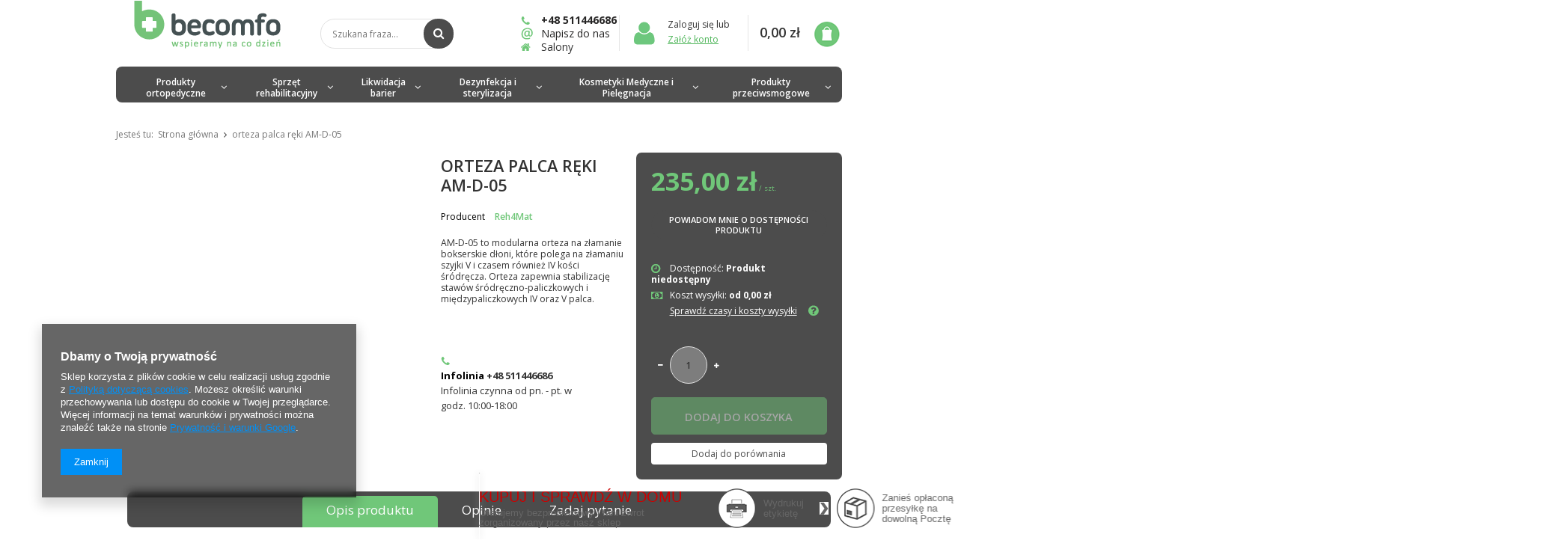

--- FILE ---
content_type: text/html; charset=utf-8
request_url: https://becomfo.pl/product-pol-1413-orteza-palca-reki-AM-D-05.html
body_size: 15687
content:
<!DOCTYPE html>
<html><head><meta name='viewport' content='user-scalable=no, initial-scale = 1.0, maximum-scale = 1.0, width=device-width'/><meta http-equiv="Content-Type" content="text/html; charset=utf-8"><title>orteza palca ręki AM-D-05 | Artykuły medyczne becomfo.pl</title><meta name="keywords" content="   "><meta name="description" content="orteza palca ręki AM-D-05  dostępne od ręki w sklepie Becomfo.pl"><link rel="icon" href="/gfx/pol/favicon.ico"><link rel="stylesheet" type="text/css" href="/gfx/pol/style.css.gzip?r=1475225244"><script type="text/javascript" src="/gfx/pol/shop.js.gzip?r=1475225244"></script><meta name="robots" content="index,follow"><meta name="rating" content="general"><meta name="Author" content="BECOMFO na bazie IdoSell (www.idosell.com/shop).">
<!-- Begin LoginOptions html -->

<style>
#client_new_social .service_item[data-name="service_Apple"]:before, 
#cookie_login_social_more .service_item[data-name="service_Apple"]:before,
.oscop_contact .oscop_login__service[data-service="Apple"]:before {
    display: block;
    height: 2.6rem;
    content: url('/gfx/standards/apple.svg?r=1743165583');
}
.oscop_contact .oscop_login__service[data-service="Apple"]:before {
    height: auto;
    transform: scale(0.8);
}
#client_new_social .service_item[data-name="service_Apple"]:has(img.service_icon):before,
#cookie_login_social_more .service_item[data-name="service_Apple"]:has(img.service_icon):before,
.oscop_contact .oscop_login__service[data-service="Apple"]:has(img.service_icon):before {
    display: none;
}
</style>

<!-- End LoginOptions html -->

<!-- Open Graph -->
<meta property="og:type" content="website"><meta property="og:url" content="https://becomfo.pl/product-pol-1413-orteza-palca-reki-AM-D-05.html
"><meta property="og:title" content="orteza palca ręki AM-D-05"><meta property="og:description" content="AM-D-05 to modularna orteza na złamanie bokserskie dłoni, które polega na złamaniu szyjki V i czasem również IV kości śródręcza. Orteza zapewnia stabilizację stawów śródręczno-paliczkowych i międzypaliczkowych IV oraz V palca.
"><meta property="og:site_name" content="BECOMFO"><meta property="og:locale" content="pl_PL"><link rel="manifest" href="https://becomfo.pl/data/include/pwa/1/manifest.json?t=3"><meta name="apple-mobile-web-app-capable" content="yes"><meta name="apple-mobile-web-app-status-bar-style" content="black"><meta name="apple-mobile-web-app-title" content="becomfo.pl"><link rel="apple-touch-icon" href="/data/include/pwa/1/icon-128.png"><link rel="apple-touch-startup-image" href="/data/include/pwa/1/logo-512.png" /><meta name="msapplication-TileImage" content="/data/include/pwa/1/icon-144.png"><meta name="msapplication-TileColor" content="#2F3BA2"><meta name="msapplication-starturl" content="/"><script type="application/javascript">var _adblock = true;</script><script async src="/data/include/advertising.js"></script><script type="application/javascript">var statusPWA = {
                online: {
                    txt: "Połączono z internetem",
                    bg: "#5fa341"
                },
                offline: {
                    txt: "Brak połączenia z internetem",
                    bg: "#eb5467"
                }
            }</script><script async type="application/javascript" src="/ajax/js/pwa_online_bar.js?v=1&r=6"></script>
<!-- End Open Graph -->

<link rel="canonical" href="https://becomfo.pl/product-pol-1413-orteza-palca-reki-AM-D-05.html" />


<!-- Begin additional html or js -->


<!--9|1|3| modified: 2020-05-28 20:29:18-->
<!-- Global site tag (gtag.js) - Google Analytics -->
<script async src="https://www.googletagmanager.com/gtag/js?id=UA-167917127-1"></script>
<script>
  window.dataLayer = window.dataLayer || [];
  function gtag(){dataLayer.push(arguments);}
  gtag('js', new Date());

  gtag('config', 'UA-167917127-1');
</script>


<!-- Global site tag (gtag.js) - Google Ads: 629716871 -->
<script async src="https://www.googletagmanager.com/gtag/js?id=AW-629716871"></script>
<script>
  window.dataLayer = window.dataLayer || [];
  function gtag(){dataLayer.push(arguments);}
  gtag('js', new Date());

  gtag('config', 'AW-629716871');
</script>

<script>
  gtag('event', 'page_view', {
    'send_to': 'AW-629716871',
    'value': 'replace with value',
    'items': [{
      'id': 'replace with value',
      'google_business_vertical': 'retail'
    }]
  });
</script>

<!--2|1|2-->
<meta name="google-site-verification" content="YvqYcWB2ON9ayHbMruXO_yjkwswNJ07GI-YC-BlcYdU" />
<meta name="google-site-verification" content="Iym6O8UMg2KloDt-oPLyscqcTVVcCzBwuw0BeEtXtDI" />




<!--1|1|1-->
<link href='//fonts.googleapis.com/css?family=Open+Sans:400,300,700&subset=latin,latin-ext' rel='stylesheet' type='text/css'>

<style type="text/css">
#ckdsclmrshtdwn {
  background: #70c779 none repeat scroll 0 0 !important;
}

#ckdsclmrshtdwn:hover {
  background: #70c779 none repeat scroll 0 0 !important;
}

div.contact_contact_right p span {
float: none;
}

textarea.noproduct_form_desc {
text-indent: 10px;
padding-top: 15px; 
}
</style>

<!-- End additional html or js -->
                <script>
                if (window.ApplePaySession && window.ApplePaySession.canMakePayments()) {
                    var applePayAvailabilityExpires = new Date();
                    applePayAvailabilityExpires.setTime(applePayAvailabilityExpires.getTime() + 2592000000); //30 days
                    document.cookie = 'applePayAvailability=yes; expires=' + applePayAvailabilityExpires.toUTCString() + '; path=/;secure;'
                    var scriptAppleJs = document.createElement('script');
                    scriptAppleJs.src = "/ajax/js/apple.js?v=3";
                    if (document.readyState === "interactive" || document.readyState === "complete") {
                          document.body.append(scriptAppleJs);
                    } else {
                        document.addEventListener("DOMContentLoaded", () => {
                            document.body.append(scriptAppleJs);
                        });  
                    }
                } else {
                    document.cookie = 'applePayAvailability=no; path=/;secure;'
                }
                </script>
                <script>let paypalDate = new Date();
                    paypalDate.setTime(paypalDate.getTime() + 86400000);
                    document.cookie = 'payPalAvailability_PLN=-1; expires=' + paypalDate.getTime() + '; path=/; secure';
                </script></head><body><div id="container" class="projector_page 
            
            container" itemscope="itemscope" itemtype="http://schema.org/WebPage"><header class="clearfix "><script type="text/javascript"> 
app_shop.vars.currency_format = "###,##0.00";
app_shop.vars.currency_before_value = false;
app_shop.vars.currency_space = true;
app_shop.vars.symbol = "zł";
app_shop.vars.rate_accurate = [];

var currency_decimal_separator = ',';
var currency_grouping_separator = ' ';


app_shop.vars.blacklist_extension = ["exe","com","swf","js","php"];

app_shop.vars.blacklist_mime = ["application/javascript","application/octet-stream","message/http","text/javascript","application/x-deb","application/x-javascript","application/x-shockwave-flash","application/x-msdownload"];
</script><div id="viewType" style="display:none"></div><div id="menu_settings" class=" "><div class="menu_settings_bar container"><div id="top_contact">Tel<a href="tel:+48511446686">+48 511446686</a>E-mail<a href="mailto:becomfo@gmail.com">becomfo@gmail.com</a></div><div class="open_trigger"><span class="hidden-phone flag_txt"><i class="icon-truck"></i></span><div class="menu_settings_wrapper visible-phone"><span class="menu_settings_bar"><span class="menu_settings_barlab">Kraj dostawy:</span><span class="menu_settings_barval">Polska</span></span></div><i class="icon-angle-down"></i></div><form action="settings.php" method="post" role="form"><ul><li><div class="form-group"><label for="menu_settings_country">Kraj odbioru zamówienia </label><select class="form-control" name="country" id="menu_settings_country"><option selected value="1143020003">Polska</option><option value="1143020218">Wielka Brytania</option></select></div></li><li class="buttons"><button class="btn-small" type="submit">
                                    Zastosuj zmiany
                                </button></li></ul></form></div></div><div id="logo" data-align="a#css" class="col-md-3 col-xs-12  align_row"><a href="/" target="_self"><img src="/data/gfx/mask/pol/logo_1_big.png" alt="artykuły medyczne i ortopedyczne becomfo" width="200" height="65"></a></div><form action="search.php" method="get" id="menu_search" class="col-md-4 col-xs-12"><div><input id="menu_search_text" type="text" name="text" class="catcomplete" placeholder="Szukana fraza..."></div><button type="submit"><i class="icon-search"></i></button><a href="/searching.php" title=""></a></form><div id="menu_basket" class="col-md-5 empty_bsket"><a href="/basketedit.php?mode=1"><span class="basket_count hidden-phone">
                        (0)
                    </span><strong>0,00 zł</strong></a><div><span class="login_wrap"><a class="account_link link hidden-phone" href="/login.php" rel="nofollow" title="Twoje konto">
                        Zaloguj się
                    </a>
                    lub
                  </span><a href="/client-new.php?register" class="register" title="Załóż konto">Załóż konto
                        </a><a class="wishes_link link" href="/basketedit.php?mode=2" rel="nofollow" title=""><span class="hidden-phone"><i class="icon-heart"></i><span class="visible-desktop visible-tablet"> Obserwowane </span> (0)</span></a></div><div class="top_infos"><a class="top_infos_phone" href="tel:+48511446686">+48 511446686</a><a class="top_infos_mail" href="mailto:becomfo@gmail.com">
                            Napisz do nas
                        </a><a class="top_infos_salony" href="/stocks.php">
              Salony
            </a></div></div><div id="menu_categories" class="clearfix dl-menuwrapper"><ul id="mobile_menu"><li><a href="/categories.php" class="mobile_menu dl-trigger"><i class="icon-reorder"></i></a></li></ul><ul class="dl-menu"><li><a  href="/pol_m_Produkty-ortopedyczne-159.html" target="_self" title="Produkty ortopedyczne" >Produkty ortopedyczne</a><ul class="dl-submenu menu_item_2"><div class="second_third_level"><li><a href="/pol_m_Produkty-ortopedyczne_Ortezy-165.html" class="level_2 toggle" target="_self">Ortezy</a><ul class="dl-submenu menu_item_3"><div class="bigmenu_elms"><li class="no_gfx"><a href="/pol_m_Produkty-ortopedyczne_Ortezy_Ortezy-tulowia-166.html" target="_self">Ortezy tułowia</a></li><li class="no_gfx"><a href="/pol_m_Produkty-ortopedyczne_Ortezy_Ortezy-stopy-167.html" target="_self">Ortezy stopy</a></li><li class="no_gfx"><a href="/pol_m_Produkty-ortopedyczne_Ortezy_Ortezy-reki-168.html" target="_self">Ortezy ręki</a></li><li class="no_gfx"><a href="/pol_m_Produkty-ortopedyczne_Ortezy_Ortezy-kolana-170.html" target="_self">Ortezy kolana</a></li></div><div class="bigmenu_graphics"></div></ul></li><li><a href="/pol_m_Produkty-ortopedyczne_Wkladki-ortopedyczne-163.html" class="level_2 toggle" target="_self">Wkładki ortopedyczne</a><ul class="dl-submenu menu_item_3"><div class="bigmenu_elms"><li class="no_gfx"><a href="/pol_m_Produkty-ortopedyczne_Wkladki-ortopedyczne_Wkladki-pelne-211.html" target="_self">Wkładki pełne</a></li><li class="no_gfx"><a href="/pol_m_Produkty-ortopedyczne_Wkladki-ortopedyczne_Wkladki-2-3-210.html" target="_self">Wkładki 2/3</a></li><li class="no_gfx"><a href="/pol_m_Produkty-ortopedyczne_Wkladki-ortopedyczne_Wkladki-3-4-212.html" target="_self">Wkładki 3/4</a></li><li class="no_gfx"><a href="/pol_m_Produkty-ortopedyczne_Wkladki-ortopedyczne_Polwkladki-i-Kliny-214.html" target="_self">Półwkładki i Kliny</a></li><li class="no_gfx"><a href="/pol_m_Produkty-ortopedyczne_Wkladki-ortopedyczne_Podpietki-i-zapietki-217.html" target="_self">Podpiętki i zapiętki</a></li><li class="no_gfx"><a href="/pol_m_Produkty-ortopedyczne_Wkladki-ortopedyczne_Wyroby-zelowe-i-silikonowe-213.html" target="_self">Wyroby żelowe i silikonowe</a></li><li class="no_gfx"><a href="/pol_m_Produkty-ortopedyczne_Wkladki-ortopedyczne_Wkladki-dzieciece-216.html" target="_self">Wkładki dziecięce</a></li></div><div class="bigmenu_graphics"></div></ul></li><li><a href="/pol_m_Produkty-ortopedyczne_Poduszki-ortopedyczne-164.html" class="level_2_nochildren" target="_self">Poduszki ortopedyczne</a></li></div></ul></li><li><a  href="/pol_m_Sprzet-rehabilitacyjny-158.html" target="_self" title="Sprzęt rehabilitacyjny" >Sprzęt rehabilitacyjny</a><ul class="dl-submenu menu_item_2"><div class="second_third_level"><li><a href="/pol_m_Sprzet-rehabilitacyjny_Przyrzady-do-cwiczen-173.html" class="level_2_nochildren" target="_self">Przyrządy do ćwiczeń</a></li><li><a href="/pol_m_Sprzet-rehabilitacyjny_Obuwie-rehabilitacyjne-176.html" class="level_2_nochildren" target="_self">Obuwie rehabilitacyjne</a></li><li><a href="/pol_m_Sprzet-rehabilitacyjny_Tasmy-i-Taping-178.html" class="level_2_nochildren" target="_self">Taśmy i Taping</a></li><li><a href="/pol_m_Sprzet-rehabilitacyjny_Akcesoria-179.html" class="level_2_nochildren" target="_self">Akcesoria</a></li></div></ul></li><li><a  href="/pol_m_Likwidacja-barier-160.html" target="_self" title="Likwidacja barier" >Likwidacja barier</a><ul class="dl-submenu menu_item_2"><div class="second_third_level"><li><a href="/pol_m_Likwidacja-barier_Wyposazenie-lazienki-185.html" class="level_2_nochildren" target="_self">Wyposażenie łazienki</a></li></div></ul></li><li><a  href="/pol_m_Dezynfekcja-i-sterylizacja-161.html" target="_self" title="Dezynfekcja i sterylizacja" >Dezynfekcja i sterylizacja</a><ul class="dl-submenu menu_item_2"><div class="second_third_level"><li><a href="/pol_m_Dezynfekcja-i-sterylizacja_Srodki-pomocnicze-190.html" class="level_2_nochildren" target="_self">Środki pomocnicze</a></li></div></ul></li><li><a  href="/pol_m_Kosmetyki-Medyczne-i-Pielegnacja-100.html" target="_self" title="Kosmetyki Medyczne i Pielęgnacja" >Kosmetyki Medyczne i Pielęgnacja</a><ul class="dl-submenu menu_item_2"><div class="second_third_level"><li><a href="/pol_m_Kosmetyki-Medyczne-i-Pielegnacja_Pielegnacja-dloni-156.html" class="level_2_nochildren" target="_self">Pielęgnacja dłoni</a></li></div></ul></li><li><a  href="/pol_m_Produkty-przeciwsmogowe-135.html" target="_self" title="Produkty przeciwsmogowe" >Produkty przeciwsmogowe</a><ul class="dl-submenu menu_item_2"><div class="second_third_level"><li><a href="/pol_m_Produkty-przeciwsmogowe_maski-przeciwsmogowe-150.html" class="level_2_nochildren" target="_self">maski przeciwsmogowe</a></li></div></ul></li></ul></div><div id="breadcrumbs"><div xmlns:v="http://rdf.data-vocabulary.org/#" id="breadcrumbs_sub"><h3>Jesteś tu:  </h3><ol><li class="bc-main" typeof="v:Breadcrumb"><span><a rel="v:url" property="v:title" href="/">Strona główna</a></span></li><li class="bc-active bc-product-name"><span>orteza palca ręki AM-D-05</span></li></ol></div></div></header><div id="layout" class="row clearfix"><aside class="col-md-3"><div class="login_menu_block visible-phone" id="login_menu_block"><a class="sign_in_link" href="/login.php" title=""><i class="icon-user"></i>  Zaloguj się
                            
                        </a><a class="registration_link" href="/client-new.php?register" title=""><i class="icon-lock"></i>  Zarejestruj się
                            
                        </a><a class="order_status_link" href="/order-open.php" title=""><i class="icon-globe"></i>  Sprawdź status zamówienia
                            
                        </a><a href="/Informacje-o-sklepie-cterms-pol-19.html">
                        Informacje o sklepie
                    </a><a href="/pol-delivery.html">
                        Wysyłka
                    </a><a href="/pol-payments.html">
                        Sposoby płatności i prowizje
                    </a><a href="/pol-terms.html">
                        Regulamin
                    </a><a href="/pol-privacy-and-cookie-notice.html">
                        Polityka prywatności
                    </a><a href="/pol-returns-and_replacements.html">
                        Odstąpienie od umowy
                    </a></div></aside><div id="content" class="col-md-12" itemscope="itemscope" itemtype="http://schema.org/Product"><script type="text/javascript" class="ajaxLoad">
            cena_raty = 235.00;
            
                    var  client_login = 'false'
                
            var  client_points = ''; 
            var  points_used = ''; 
            var  shop_currency = 'zł'; 
            var product_data = {   
            "currency":"zł",   
            "product_type":"product_item",   
      "unit":"szt.",
      "unit_plural":"szt.",
      
            
            "unit_sellby":"1",
            "unit_precision":"0", 

            
            "base_price":{
            
                "maxprice":"235.00",  
            
                "maxprice_formatted":"235,00 zł",  
            
                "maxprice_net":"217.59",  
            
                "maxprice_net_formatted":"217,59 zł",  
            
                "minprice":"235.00",  
            
                "minprice_formatted":"235,00 zł",  
            
                "minprice_net":"217.59",  
            
                "minprice_net_formatted":"217,59 zł",  
            
                "size_max_maxprice_net":"0.00",  
            
                "size_min_maxprice_net":"0.00",  
            
                "size_max_maxprice_net_formatted":"0,00 zł",  
            
                "size_min_maxprice_net_formatted":"0,00 zł",  
            
                "size_max_maxprice":"0.00",  
            
                "size_min_maxprice":"0.00",  
            
                "size_max_maxprice_formatted":"0,00 zł",  
            
                "size_min_maxprice_formatted":"0,00 zł",  
            
                "price_unit_sellby":"235.00",  
            
                "value":"235.00",
                "price_formatted":"235,00 zł",
                "price_net":"217.59",
                "price_net_formatted":"217,59 zł",
                "vat":"8",
                "worth":"235.00",
                "worth_net":"217.59",
                "worth_formatted":"235,00 zł",
                "worth_net_formatted":"217,59 zł",
                "basket_enable":"y",
                "special_offer":"false",
                "rebate_code_active":"n",
                "priceformula_error":"false"
            },
            

            
            "order_quantity_range":{
            
            },
            

            "sizes":{
            
                "onesize":



                {
                
                    "type":"onesize",
                
                    "priority":"0",
                
                    "description":"uniwersalny",
                
                    "name":"uniw",
                
                    "amount":"0",
                
                    "amount_mo":"0",
                
                    "amount_mw":"0",
                
                    "amount_mp":"0",
                
                    "code_producer":"5902650292130",
                
                    "availability":{ 
                    
                        "visible":"y",
                        "status_description":"Produkt niedostępny",
                        "status_gfx":"/data/lang/pol/available_graph/graph_1_5.png",
                        "status":"disable",
                        "minimum_stock_of_product":"2"
                    },
                    "delivery":{ 
                    
                        "undefined":"false",
                        "shipping":"19.91",
                        "shipping_formatted":"19,91 zł",
                        "limitfree":"0.00",
                        "limitfree_formatted":"0,00 zł",
                        "shipping_change":"19.91",
                        "shipping_change_formatted":"19,91 zł",
                        "change_type":"up"
                    },
                    "price":{ 
                    
                        "value":"235.00",
                        "price_formatted":"235,00 zł",
                        "price_net":"217.59",
                        "price_net_formatted":"217,59 zł",
                        "vat":"8",
                        "worth":"235.00",
                        "worth_net":"217.59",
                        "worth_formatted":"235,00 zł",
                        "worth_net_formatted":"217,59 zł",
                        "basket_enable":"y",
                        "special_offer":"false",
                        "rebate_code_active":"n",
                        "priceformula_error":"false"
                    } 
                } 
            }     
            }  



        </script><form id="projector_form" action="basketchange.php" method="post" class=" row "><input id="projector_product_hidden" type="hidden" name="product" value="1413"><input id="projector_size_hidden" type="hidden" name="size" value="onesize"><input id="projector_mode_hidden" type="hidden" name="mode" value="1"><div class="photos col-md-5 col-lg-4 col-xs-12 col-sm-12"><ul class="bxslider"></ul></div><div class="product_info col-md-7 col-lg-8 col-xs-12 col-sm-12"><div class="product_info_sub col-md-6 col-sm-12"><div class="projector_navigation"><h1 itemprop="name">orteza palca ręki AM-D-05</h1></div><div class="product_info_top"><div class="basic_info"><div class="producer"><span>Producent </span><a class="brand" title="Kliknij, by zobaczyć wszystkie produkty tego producenta" href="/firm-pol-1531419927-Reh4Mat.html">Reh4Mat</a></div></div></div><div class="projector_description description"><ul><li>AM-D-05 to modularna orteza na złamanie bokserskie dłoni, które polega na złamaniu szyjki V i czasem również IV kości śródręcza. Orteza zapewnia stabilizację stawów śródręczno-paliczkowych i międzypaliczkowych IV oraz V palca.</li><li></li></ul></div><div class="projector_contact_infos"><span class="projector_contact_infolinia">
                        Infolinia 
                
                <a href="tel:+48511446686">+48 511446686</a></span><span class="projector_contact_info">Infolinia czynna od pn. - pt. w godz. 10:00-18:00</span></div></div><div class="product_info_sub sub_right col-md-6 col-sm-12"><div id="projector_prices_wrapper"><div class="product_section" id="projector_price_srp_wrapper" style="display:none;"><label class="projector_label">Cena katalogowa</label><div><span class="projector_price_srp" id="projector_price_srp"></span></div></div><div class="product_section" id="projector_price_value_wrapper"><div><strong class="projector_price_value" id="projector_price_value">235,00 zł</strong><div class="price_gross_info"><small class="projector_price_unit_sep">
                                             /                            
                                        </small><small class="projector_price_unit_sellby" id="projector_price_unit_sellby" style="display:none">1</small><small class="projector_price_unit" id="projector_price_unit">szt.</small></div><div id="projector_price_maxprice_wrapper" style="display:none;"><del class="projector_price_maxprice" id="projector_price_maxprice"></del><span class="projector_price_yousave" id="projector_price_yousave" style="display:none;"></span></div></div></div><div class="product_section points" id="projector_points_wrapper" style="display:none;"><div class="product_section_sub"><div class="projector_points_sub_wrapper"><div class="projector_price_points_wrapper" id="projector_price_points_wrapper"><label class="projector_label">
                                    Cena w punktach: 
                                </label><span class="projector_price_points" id="projector_price_points"><span class="projector_currency"> pkt.</span></span></div><div class="projector_price_points_recive_wrapper" id="projector_price_points_recive_wrapper" style="display:none;"><label class="projector_label">
                                    Po opłaceniu zamówienia na ten produkt otrzymasz 
                                </label><span class="projector_points_recive_points" id="projector_points_recive_points"><span class="projector_currency"> pkt.</span></span></div></div><button id="projector_button_points_basket" type="submit" name="forpoints" value="1" class="btn" style="display:none;">
                            Kup za punkty
                        </button></div></div></div><div class="sizes_n_variants_wrapp"><div class="product_section sizes" id="projector_sizes_cont"><label class="projector_label">
                        Rozmiar: 
                    </label><div class="product_section_sub"><a class="select_button disabled" href="/product-pol-1413-orteza-palca-reki-AM-D-05.html?selected_size=onesize" data-type="onesize">uniwersalny</a></div></div></div><div class="product_section tell_availability" id="projector_tell_availability" style="display:none"><div class="product_section_sub"><a href="#showAvabilityDialog" class="btn-small projector_tell_availabilit" id="projector_tell_availability_link" onclick="showAvabilityDialog();return false;">
                            Powiadom mnie o dostępności produktu
                        </a></div></div><div class="product_section" id="projector_shipping_info" style="display:none"><div><span class="delivery_label">Dostępność: </span><span class="projector_delivery_days" id="projector_delivery_days"></span><span id="shipping_price" class="shipping_price"><span class="shipping_price_label">
                                    Koszt wysyłki: 
                                </span><span class="shipping_price_val">od 0,00 zł</span></span><a class="shipping_info" href="#shipping_info" title="Sprawdź czasy i koszty wysyłki">
                            Sprawdź czasy i koszty wysyłki
                        </a></div></div><div id="projector_buy_section" class="clearfix product_section"><div class="projector_buttons" id="projector_buttons"><div class="projector_number" id="projector_number_cont"><button id="projector_number_down" class="projector_number_down" type="button"><i class="icon-minus"></i></button><input class="projector_number" name="number" id="projector_number" value="1"><button id="projector_number_up" class="projector_number_up" type="button"><i class="icon-plus"></i></button></div><button class="btn-large projector_butttons_buy" id="projector_button_basket" type="submit" title="Dodaj produkt do koszyka">
                                    Dodaj do koszyka
                                </button><a href="#add_favorite" class="projector_buttons_obs" id="projector_button_observe" onclick="$('#projector_mode_hidden').val(2);$('#projector_form').submit();" data-mobile-class="btn-small" title="Dodaj do obserwowanych">
                            Dodaj do obserwowanych
                        </a><a class="projector_prodstock_compare" data-mobile-class="btn-small" href="settings.php?comparers=add&amp;product=1413" title="Dodaj do porównania">
                                Dodaj do porównania
                            </a></div></div></div><div class="product_section" id="projector_status_description_wrapper" style="display:none"><label></label><div><img id="projector_status_gfx" class="projector_status_gfx" alt="status_icon" src="/data/lang/pol/available_graph/graph_1_5.png"><span class="projector_status_description" id="projector_status_description">Produkt niedostępny</span></div></div></div><div class="clearBoth"></div></form><div id="projector_rebatenumber_tip_copy" style="display:none;"><img class="projector_rebatenumber_tip" src="/gfx/pol/help_tip.png?r=1475225243" alt="tip"></div><div id="alert_cover" class="projector_alert_55916" style="display:none" onclick="Alertek.hide_alert();"></div><script type="text/javascript" class="ajaxLoad">
            projectorInitObject.contact_link = "/contact-pol.html";
            projectorObj.projectorInit(projectorInitObject);
      </script><script type="text/javascript" class="ajaxLoad">
     var bundle_title =   "Cena towarów poza zestawem";

    
</script><div class="n58676"><div id="tabs_58676"></div></div><div class="clearBoth" style="height: 0px;"></div><script type="text/javascript" class="ajaxLoad">$(function(){initHovers('tabs_58676',optionsHovers('0',''),'true');})  
</script><div class="projector_longdescription cm " id="component_projector_longdescription_not">-modułowa orteza palców ręki z regulowaną szyną usztywniającą
-orteza wykonana z przewiewnego elastycznego surowca przestrzennego z funkcją szczepną
-szyna z bezstopniową regulacją zgięcia palców w stawach międzypaliczkowych bliższych, stawach śródręczno-paliczkowych oraz w nadgarstku
-orteza może stabilizować jeden, dwa lub trzy palce razem
-orteza wyposażona w kanał z otworami umożliwiający przy pomocy klucza imbusowego regulację konta zgięcia palców i nadgarstka bezpośrednio na pacjencie
-kanał szyny jest otwierany co pozwala na wyjęcie szyny przed praniem wyrobu
-orteza posiada stalki umieszczone promieniowo dodatkowo stabilizujące wyrób w przedramieniu
-posiada uniwersalną elastyczną opaskę stabilizującą palce
-posiada osłonę nasady kciuka z rzepami, zabezpieczającą ortezę przed niekontrolowaną migracją ortezy na kończynie
-na przedramieniu zamontowano rzep elastyczny służący do wstępnego zapięcia wyrobu
-posiada zestaw 2 metalowych klamerek do przypinania stabilizatora nasady kciuka
-posiada zestaw 4 metalowych klamerek do przypinania pasków obwodowych przedramienia</div><div id="avabilityDialog" class="avabilityDialog" style="display:none;"><div class="avabilityDialog_sub"><a href="#" id="avabilityDialog_close" class="avabilityDialog_close"><img src="/gfx/pol/zamknij.gif?r=1475225243" alt="Zamknij" class="avabilityDialog_close"></a><h2>Podaj dane kontaktowe, a my damy Ci znać kiedy towar będzie dostępny</h2><div class="avabilityDialog_pr_info"><img alt="orteza palca ręki AM-D-05" class="avabilityDialog" src=""><ul class="avabilityDialog_pr_info"><li id="avability_product_name"><strong>orteza palca ręki AM-D-05</strong></li><li id="avability_product_size" style="display:none;"><span>Wybierz rozmiar, o którym mamy Cię powiadomić:</span><label class="select_button" data-type="onesize">uniwersalny</label></li></ul></div><form action="/basketchange.php"><input id="avability_product_hidden" type="hidden" name="product" value="1413"><input id="avability_size_hidden" type="hidden" name="size" value="onesize"><input id="avability_mode_hidden" type="hidden" name="mode" value="2"><div class="avabilityDialog_text1"></div><input type="hidden" name="avability_track" value="only_one"><div class="avabilityDialog_text2">
                                Wprowadź swój adres e-mail, na który wyślemy Ci <b>jednorazowe powiadomienie</b>, gdy ten towar będzie ponownie w sprzedaży.
                            </div><div class="avabilityDialog_email"><label>Twój adres e-mail:</label><input type="text" name="email" id="avabilityDialog_email" value=""><span class="validation_icons"><img src="/gfx/pol/correct.png?r=1475225243" alt="correct" class="correct_icon" style="display:none;"><img src="/gfx/pol/incorrect.png?r=1475225243" alt="incorrect" class="incorrect_icon" style="display:none;"></span></div><div class="avabilityDialog_tel" id="avabilityDialog_tel"><label><input type="checkbox"><span>Chcę dodatkowo otrzymać wiadomość SMS z powiadomieniem </span></label><div class="avabilityDialog_tel2" id="avabilityDialog_phone2"><label class="avabilityDialog_tel">Twój numer telefonu: </label><input type="text" name="phone" id="avabilityDialog_phone"><span class="validation_icons"><img src="/gfx/pol/correct.png?r=1475225243" alt="correct" class="correct_icon" style="display:none;"><img src="/gfx/pol/incorrect.png?r=1475225243" alt="incorrect" class="incorrect_icon" style="display:none;"></span></div></div><div class="avabilityDialog_text3">
                                Powyższe dane nie są używane do przesyłania newsletterów lub innych reklam. Włączając powiadomienie zgadzasz się jedynie na wysłanie jednorazowo informacji o ponownej dostępność tego towaru. 
                            </div><div id="avabilityDialog_buttons1" class="avabilityDialog_buttons1"><button type="submit" id="avabilityDialog_submit" class="btn avabilityDialog_submit">
                                        Zapisz mnie na powiadomienia o dostępności
                                    </button></div></form></div></div><script type="text/javascript" class="ajaxLoad">
    projector_notice_init();
</script><div class="component_projector_opinions" id="component_projector_opinions"><div class="n68503_label"><span class="n68503_label">Opinie użytkowników</span></div><div class="n68503_main1"><div class="n68503_sub"><div id="n54150_hidden" class="hidden_55773"><div class="n56197_login"><span class="n56197_login">Aby móc ocenić produkt lub dodać opinię, musisz być <a class="loginPopUpShow" href="/login.php">zalogowany</a>.</span></div></div></div></div></div><div class="component_projector_askforproduct" id="component_projector_askforproduct"><a id="askforproduct" href="#askforproduct_close"></a><form action="settings.php" class="projector_askforproduct" method="post"><div class="n61389_label"><span class="n61389_label">
            Zapytaj o produkt:
        </span></div><div class="n61389_main"><div class="n61389_sub"><h3 class="n61389_desc">
                Jeżeli powyższy opis jest dla Ciebie niewystarczający, prześlij nam swoje pytanie odnośnie tego produktu. Postaramy się odpowiedzieć tak szybko jak tylko będzie to możliwe.
            </h3><input type="hidden" name="question_product_id" value="1413"><input type="hidden" name="question_action" value="add"><div class="form"><div class="n61389_left2"><span class="title_email">E-mail:</span></div><div class="n61389_right2"><input id="askforproduct_email" class="n61389_form" type="text" name="question_email" value=""><img src="/gfx/pol/need.gif?r=1475225243" alt="To pole jest wymagane do złożenia zamówienia."></div></div><div class="form" id="form_textarea2"><div class="n61389_left3"><span class="title_pytanie">Pytanie:</span></div><div class="n61389_right3"><textarea class="n61389_body" id="n56188_question" name="product_question" rows="6" cols="52"></textarea><img src="/gfx/pol/need.gif?r=1475225243" alt="To pole jest wymagane do złożenia zamówienia."></div></div><div class="n61389_submit"><input class="btn-small n61389_submit" type="submit" value="Wyślij"></div><div class="n61389_legend">
                    pola oznaczone - 
                    <img src="/gfx/pol/need.gif?r=1475225243" alt="To pole jest wymagane do złożenia zamówienia."> - są wymagane 
                </div></div></div></form></div><script type="text/javascript" class="ajaxLoad">
var txt_askforproduct_email = 'Wprowadź poprawny adres e-mail';
var txt_askforproduct_product = 'Wprowadź pytanie do produktu';
askforproduct.init();
</script><div class="main_hotspot mrg-b clearfix" id="products_associated_zone1"><div class="big_label">Zobacz również</div><div class="col-bg-1 align_row main_hotspot_sub" data-align="a.product-icon img#css"><div class="products_wrapper row clearfix"><div class="product_wrapper col-md-3 col-xs-6 type_product"><a class="product-icon" href="/product-pol-2430-Orteza-konczyny-gornej-AM-TL-01.html" title="Orteza kończyny górnej AM-TL-01" data-product-id="2430"><img src="/gfx/pol/loader.gif?r=1475225243" class="b-lazy" data-src-small="https://static2.becomfo.pl/hpeciai/39ec68057c8907eed88e0fbb7b676713/pol_is_Orteza-konczyny-gornej-AM-TL-01-2430.jpg" data-src="https://static5.becomfo.pl/hpeciai/f4b4fe0f38d0e2a7d2f4b2943e7032f7/pol_il_Orteza-konczyny-gornej-AM-TL-01-2430.jpg" alt="Orteza kończyny górnej AM-TL-01"></a><a class="product-name" href="/product-pol-2430-Orteza-konczyny-gornej-AM-TL-01.html" title="Orteza kończyny górnej AM-TL-01">Orteza kończyny górnej AM-TL-01</a><div class="product_prices"><span class="price">162,00 zł</span></div></div><div class="product_wrapper col-md-3 col-xs-6 type_product"><a class="product-icon" href="/product-pol-853-aparat-redresujacy-staw-lokciowy-AM-KG-AR-1R.html" title="aparat redresujący staw łokciowy AM-KG-AR/1R" data-product-id="853"><img src="/gfx/pol/loader.gif?r=1475225243" class="b-lazy" data-src-small="https://static3.becomfo.pl/hpeciai/e032e632f45e94700f8bf8bbc10d041e/pol_is_aparat-redresujacy-staw-lokciowy-AM-KG-AR-1R-853.jpg" data-src="https://static3.becomfo.pl/hpeciai/ab5e7522c6f6c63e8b6f3137a6c71090/pol_il_aparat-redresujacy-staw-lokciowy-AM-KG-AR-1R-853.jpg" alt="aparat redresujący staw łokciowy AM-KG-AR/1R"></a><a class="product-name" href="/product-pol-853-aparat-redresujacy-staw-lokciowy-AM-KG-AR-1R.html" title="aparat redresujący staw łokciowy AM-KG-AR/1R">aparat redresujący staw łokciowy AM-KG-AR/1R</a><div class="product_prices"><span class="price">550,00 zł</span></div></div><div class="product_wrapper col-md-3 col-xs-6 type_product"><a class="product-icon" href="/product-pol-2021-Orteza-stopy-dziecieca-AM-OSS-03-CCA.html" title="Orteza stopy dziecięca AM-OSS-03/CCA" data-product-id="2021"><img src="/gfx/pol/loader.gif?r=1475225243" class="b-lazy" data-src-small="https://static2.becomfo.pl/data/gfx/icons/small/defaulticon_1.png" data-src="https://static2.becomfo.pl/data/gfx/icons/defaulticon_1.png" alt="Orteza stopy dziecięca AM-OSS-03/CCA"></a><a class="product-name" href="/product-pol-2021-Orteza-stopy-dziecieca-AM-OSS-03-CCA.html" title="Orteza stopy dziecięca AM-OSS-03/CCA">Orteza stopy dziecięca AM-OSS-03/CCA</a><div class="product_prices"><span class="price">300,00 zł</span></div></div><div class="product_wrapper col-md-3 col-xs-6 type_product"><a class="product-icon" href="/product-pol-2761-ORTEZA-TULOWIA-AM-PC-01.html" title="ORTEZA TUŁOWIA  AM-PC-01" data-product-id="2761"><img src="/gfx/pol/loader.gif?r=1475225243" class="b-lazy" data-src-small="https://static3.becomfo.pl/data/gfx/icons/small/defaulticon_1.png" data-src="https://static5.becomfo.pl/data/gfx/icons/defaulticon_1.png" alt="ORTEZA TUŁOWIA  AM-PC-01"></a><a class="product-name" href="/product-pol-2761-ORTEZA-TULOWIA-AM-PC-01.html" title="ORTEZA TUŁOWIA  AM-PC-01">ORTEZA TUŁOWIA  AM-PC-01</a><div class="product_prices"><span class="price">180,00 zł</span></div></div><div class="product_wrapper col-md-3 col-xs-6 type_product"><a class="product-icon" href="/product-pol-1421-Orteza-palca-reki-AM-D-04.html" title="Orteza palca ręki AM-D-04" data-product-id="1421"><img src="/gfx/pol/loader.gif?r=1475225243" class="b-lazy" data-src-small="https://static1.becomfo.pl/hpeciai/d8fa4d786a9c85f7863aa76d7c3b7f31/pol_is_1421-1421.jpg" data-src="https://static1.becomfo.pl/hpeciai/48a5862d9b1f9f1f9e337e95f427c464/pol_il_1421-1421.jpg" alt="Orteza palca ręki AM-D-04"></a><a class="product-name" href="/product-pol-1421-Orteza-palca-reki-AM-D-04.html" title="Orteza palca ręki AM-D-04">Orteza palca ręki AM-D-04</a><div class="product_prices"><span class="price">90,00 zł</span></div></div><div class="product_wrapper col-md-3 col-xs-6 type_product"><a class="product-icon" href="/product-pol-1216-orteza-lokcia-AM-LX-01.html" title="orteza łokcia AM-LX-01" data-product-id="1216"><img src="/gfx/pol/loader.gif?r=1475225243" class="b-lazy" data-src-small="https://static2.becomfo.pl/hpeciai/206ffb8f2a14b4ca6df1c1947dd170a4/pol_is_orteza-lokcia-AM-LX-01-1216.jpg" data-src="https://static4.becomfo.pl/hpeciai/a4b18e4d0874c2ff1eca86b9b2470117/pol_il_orteza-lokcia-AM-LX-01-1216.jpg" alt="orteza łokcia AM-LX-01"></a><a class="product-name" href="/product-pol-1216-orteza-lokcia-AM-LX-01.html" title="orteza łokcia AM-LX-01">orteza łokcia AM-LX-01</a><div class="product_prices"><span class="price">195,00 zł</span></div></div><div class="product_wrapper col-md-3 col-xs-6 type_product"><a class="product-icon" href="/product-pol-2755-Orteza-Tulowia-AM-PC.html" title="Orteza Tułowia AM-PC" data-product-id="2755"><img src="/gfx/pol/loader.gif?r=1475225243" class="b-lazy" data-src-small="https://static3.becomfo.pl/data/gfx/icons/small/defaulticon_1.png" data-src="https://static1.becomfo.pl/data/gfx/icons/defaulticon_1.png" alt="Orteza Tułowia AM-PC"></a><a class="product-name" href="/product-pol-2755-Orteza-Tulowia-AM-PC.html" title="Orteza Tułowia AM-PC">Orteza Tułowia AM-PC</a><div class="product_prices"><span class="price">75,00 zł</span></div></div><div class="product_wrapper col-md-3 col-xs-6 type_product"><a class="product-icon" href="/product-pol-1737-Orteza-Tulowia-OT-16.html" title="Orteza Tułowia OT-16" data-product-id="1737"><img src="/gfx/pol/loader.gif?r=1475225243" class="b-lazy" data-src-small="https://static4.becomfo.pl/data/gfx/icons/small/defaulticon_1.png" data-src="https://static2.becomfo.pl/data/gfx/icons/defaulticon_1.png" alt="Orteza Tułowia OT-16"></a><a class="product-name" href="/product-pol-1737-Orteza-Tulowia-OT-16.html" title="Orteza Tułowia OT-16">Orteza Tułowia OT-16</a><div class="product_prices"><span class="price">115,00 zł</span></div></div></div></div></div></div></div></div><footer class="container"><div class="menu_newsletter clearfix" id="menu_newsletter"><form action="settings.php" method="post" class="row"><input id="mailing_action" name="mailing_action" value="add" type="hidden"><div class="newsletter_title leftpadding col-md-3 col-sm-12 hidden-phone"><strong>newsletter</strong><span></span></div><div class="col-md-7 col-sm-9 hidden-phone"><input name="mailing_name" type="text" placeholder=" Podaj swoje imię"><input name="mailing_email" type="text" placeholder=" Podaj swój adres e-mail"><button type="submit" class="btn add_newsletter" title="Kliknij, aby dodać swój adres e-mail do naszej bazy">
                Zapisz się
            </button></div><div class="col-md-2 col-sm-3 col-xs-12 remove_link"><a href="/newsletter.php" class="btn-link remove_newsletter" title=""><span class="hidden-phone"><span>wypisz się</span></span><span class="visible-phone"><i class="icon-envelope-alt"></i>Zapisz się do newslettera</span></a></div></form></div><div id="footer_links" class="row clearfix"><div id="footer_links_sub" class="col-md-9 col-sm-12"><div class="row"><ul class="footer_links col-md-4 col-xs-12"><li><span>INFORMACJE</span></li><ul class="footer_links_sub"><li><a href="/Informacje-o-sklepie-cterms-pol-19.html">
                                            Informacje o sklepie
                                        </a></li><li><a href="/pol-delivery.html">
                                            Koszty wysyłki
                                        </a></li><li><a href="/pol-payments.html">
                                            Sposoby płatności i prowizje
                                        </a></li><li><a href="/pol-terms.html">
                                            Regulamin
                                        </a></li><li><a href="/pol-privacy-and-cookie-notice.html">
                                            Polityka prywatności
                                        </a></li><li><a href="/pol-returns-and_replacements.html">
                                            Odstąpienie od umowy
                                        </a></li></ul></ul></div><div class="row"><ul class="footer_links col-md-4 col-xs-12" id="links_footer_1"><li><span>MOJE KONTO</span><ul class="footer_links_sub"><li><a href="/client-new.php?register" target="_self">Zarejestruj się</a></li><li><a href="/client-orders.php" target="_self">Moje zamówienia</a></li><li><a href="/basketedit.php?mode=1" target="_self">Koszyk</a></li><li><a href="/basketedit.php?mode=2" target="_self">Obserwowane</a></li><li><a href="/login.php" target="_self">Historia transakcji</a></li></ul></li></ul><ul class="footer_links col-md-4 col-xs-12" id="links_footer_2"><li><a href="/news.php" target="_self">Aktualności</a></li></ul></div></div><div class="menu_contact_wrapper col-md-3 col-sm-12"><ul id="menu_contact" class="footer_links"><li class="contact_label"><span>                            
                        kontakt z nami
                    </span></li><li class="contact_phone"><a href="tel:+48511446686">+48 511446686</a></li><li class="contact_text"><span>Infolinia czynna od pn. - pt. w godz. 10:00-18:00</span></li><li class="contact_title"><h2 class="contact_mail"><span>
                                e-mail
                        </span></h2></li><li class="contact_mail"><a href="mailto:becomfo@gmail.com">becomfo@gmail.com</a></li><li class="contact_more visible-phone"><a href="/contact.php">
                        Więcej
                    </a></li></ul></div></div><div class="n60972_main"><div class="n60972_main_s clearfix container"><div class="platnosci_54388">
<div id="footer_img">
<a href='/Sposoby-platnosci-i-prowizje-cterms-pol-17.html'><img src='/data/include/cms/bannery/StopkaPL/WHITE/Fott.png'/></a>
<a href='/Sposoby-platnosci-i-prowizje-cterms-pol-17.html'><img src='/data/include/cms/bannery/StopkaPL/WHITE/Fott-02.png'/></a>
<a href='/Sposoby-platnosci-i-prowizje-cterms-pol-17.html'><img src='/data/include/cms/bannery/StopkaPL/WHITE/Fott-03.png'/></a>
<a href='/Sposoby-platnosci-i-prowizje-cterms-pol-17.html'><img src='/data/include/cms/bannery/StopkaPL/WHITE/Fott-04.png'/></a>
<a href='/Sposoby-platnosci-i-prowizje-cterms-pol-17.html'><img src='/data/include/cms/bannery/StopkaPL/WHITE/Fott-05.png'/></a>
<a href='/Sposoby-platnosci-i-prowizje-cterms-pol-17.html'><img src='/data/include/cms/bannery/StopkaPL/WHITE/Fott-06.png'/></a>
<a href='/Sposoby-platnosci-i-prowizje-cterms-pol-17.html'><img src='/data/include/cms/bannery/StopkaPL/WHITE/Fott-07.png'/></a>
<a href='/Sposoby-platnosci-i-prowizje-cterms-pol-17.html'><img src='/data/include/cms/bannery/StopkaPL/WHITE/Fott-08.png'/></a>
<a href='/Sposoby-platnosci-i-prowizje-cterms-pol-17.html'><img src='/data/include/cms/bannery/StopkaPL/WHITE/Fott-09.png'/></a>
<a href='/Sposoby-platnosci-i-prowizje-cterms-pol-17.html'><img src='/data/include/cms/bannery/StopkaPL/WHITE/Fott-10.png'/></a>
<a href='/Sposoby-platnosci-i-prowizje-cterms-pol-17.html'><img src='/data/include/cms/bannery/StopkaPL/WHITE/Fott-11.png'/></a>
<a href='/Sposoby-platnosci-i-prowizje-cterms-pol-17.html'><img src='/data/include/cms/bannery/StopkaPL/WHITE/Fott-12.png'/></a>
<a href='/Sposoby-platnosci-i-prowizje-cterms-pol-17.html'><img src='/data/include/cms/bannery/StopkaPL/WHITE/Fott-13.png'/></a>
</div>
<style type='text/css'>
#footer_img > a >img{float:left; opacity:0.3; filter:alpha(opacity=30);}
</style></div><a class="n53399_iailogo" target="_blank" href="https://www.idosell.com/pl/?utm_source=clientShopSite&amp;utm_medium=Label&amp;utm_campaign=PoweredByBadgeLink" title="Program sklepu internetowego IdoSell"><img class="n53399_iailogo" src="/ajax/poweredby_IdoSell_Shop_white.svg?v=1" alt="Program sklepu internetowego IdoSell"></a><div class="rwdswicher"><a href="#" class="rs-link" data-always-visible="false" data-link-desktop="Wersja dla komputerów stacjonarnych" data-link-responsive="Wersja dla urządzeń mobilnych"></a></div></div><div class="footer_additions" id="n58182_footer_additions"><span class="footer_comments"></span></div></div><script type="text/javascript">
var instalment_currency = 'zł';

		var koszyk_raty = parseFloat(0.00);
	
		var basket_count = 0;
	</script><script type="text/javascript" async="">
              loadWS.init({
                'request':"%2Fproduct-pol-1413-orteza-palca-reki-AM-D-05.html",
                'additional':'/projector.php'
              })
         </script></footer><script type="text/javascript">app_shop.runApp();</script>    <div class="iai-toplayer --toplayer" id="tws_i_0" style="display:none;z-index:89985;position:fixed;width:1px;height:1px;transition:opacity 500ms,transform 1000ms;bottom:0;left:50%;transform: translateX(-50%)" data-id="21" data-z-index="89985" data-disable-background="false" data-delay="0" data-duration="500" data-check-web-push="false" >
        <div class="iai-toplayer__wrapper" id="tws_s_0" style="">
            <div class="iai-toplayer__content" id="tws_c_0" style=""><div style="z-index: 99999999;" id="returns_popup">
<div id="returns_popup_sub"><strong>Kupuj i sprawdź w domu <small>Oferujemy bezproblemowy i tani zwrot zorganizowany przez nasz sklep</small></strong>
<ul>
<li><img src="https://becomfo.pl/data/include/toplayer/21/step1.png" border="0" /><span>Wydrukuj<br />etykietę</span></li>
<li><img src="https://becomfo.pl/data/include/toplayer/21/step2.png" border="0" /><span>Zanieś opłaconą<br />przesyłkę na<br />dowolną Pocztę</span></li>
<li style="padding: 0; background: none;"><img src="https://becomfo.pl/data/include/toplayer/21/step3.png" border="0" /><span>Zwrócimy Ci<br />pieniądze</span></li>
</ul>
<div><a href="/Tanie-Darmowe-zwroty-Poczta-Polska-cabout-pol-15.html" class="returns_popup">Więcej...</a><span class="iai-toplayer__close" id="tws_x_0" style="cursor:pointer"><a class="returns_popup_close"><img src="https://becomfo.pl/data/include/toplayer/21/close.png" border="0" alt="x" /><span>Zamknij</span></a></span></div>
</div>
</div>
<script type="text/javascript"><!--
var headHTML = document.getElementsByTagName('head')[0].innerHTML;
headHTML    += '<link type="text/css" rel="stylesheet" href="/data/include/cms/zwroty/returns_tooltip.css">';
document.getElementsByTagName('head')[0].innerHTML = headHTML;
--></script></div>
        </div>
    </div><script>window.IAIToplayers=new class{constructor(){return this.init()}writeCookie(e,t,i){const a=new Date;i=i||365,a.setTime(+a+864e5*i),window.document.cookie=`${e}=${t}; expires=${a.toGMTString()}; path=/; secure`}delay(e){return new Promise((t=>{setTimeout(t,e)}))}fade(e,t,i){return!!e&&new Promise((a=>{e.style.opacity="in"===t?0:1,"in"===t&&(e.style.display="block"),setTimeout((()=>{e.style.opacity="in"===t?1:0,setTimeout((()=>{"out"===t&&(e.style.display="none"),a()}),i)}),20)}))}addBackground(e){const{zIndex:t,id:i,duration:a=0}=e.dataset,o=document.createElement("div");o.classList.add("iai-toplayer__background"),o.setAttribute("style",`display:none;position:fixed;top:0;bottom:0;left:0;right:0;background-color:rgba(0,0,0,0.45);z-index:${t};`),o.dataset.id=i,e.before(o),this.fade(o,"in",a)}async removeBackground(e){const{id:t,duration:i}=e.dataset,a=document.querySelector(`.iai-toplayer__background[data-id="${t}"]`);a&&(await this.fade(a,"out",i),a.remove())}fadeInItems(){document.querySelectorAll(".iai-toplayer:not(.--initialized)[data-duration]").forEach((async e=>{e.classList.add("--initialized");const{delay:t=0,duration:i=0,disableBackground:a,checkWebPush:o}=e.dataset;("true"!==o||"undefined"!=typeof WebPushHandler&&!WebPushHandler.isSnippetAvailable())&&(await this.delay(t),"true"===a&&this.addBackground(e),await this.fade(e,"in",i))}))}fadeOutItems(){document.querySelectorAll(".iai-toplayer.--initialized[data-display-time]").forEach((async e=>{const{displayTime:t,duration:i=0,disableBackground:a}=e.dataset;await this.delay(t),"true"===a&&this.removeBackground(e),await this.fade(e,"out",i),e.remove()}))}slideIn(e){const{slideIn:t}=e.dataset;e.style.transform=t}async slideOut(e){const{slideOut:t}=e.dataset;e.style.transform=t}async close(e){const{duration:t=0,id:i,disableBackground:a}=e.dataset;document.cookie=`toplayerwidgetcounterclosedX_${i}=true;secure`,this.writeCookie(`toplayerNextShowTime_${i}`,"to_overwrite",360),await this.slideOut(e),"true"===a&&this.removeBackground(e),await this.fade(e,"out",t),e.remove()}closeAll(){document.querySelectorAll(".iai-toplayer.--initialized").forEach((e=>{this.close(e)}))}initEvents(){if(document.querySelectorAll(".iai-toplayer:not(.--initialized).--widget").forEach((e=>{e.addEventListener("mouseleave",(()=>{this.slideOut(e)}))})),document.documentElement.classList.contains("--iai-toplayers-initialized"))return;document.documentElement.classList.add("--iai-toplayers-initialized");const e=app_shop?.vars?.isIos?"touchstart":"click";document.addEventListener(e,(e=>{const{target:t}=e;if(t.closest('.iai-toplayer[data-event="click"] .iai-toplayer__action')){const e=t.closest(".iai-toplayer");this.slideIn(e)}if(t.closest(".iai-toplayer__close")){const e=t.closest(".iai-toplayer");this.close(e)}})),document.addEventListener("mouseover",(e=>{const{target:t}=e;if(t.closest('.iai-toplayer[data-event="mouseover"] .iai-toplayer__action')){const e=t.closest(".iai-toplayer");this.slideIn(e)}}))}init(){this.initEvents(),this.fadeInItems(),this.fadeOutItems()}};</script><script>
            window.Core = {};
            window.Core.basketChanged = function(newContent) {};</script><script>var inpostPayProperties={"isBinded":null}</script>
<!-- Begin additional html or js -->


<!--SYSTEM - COOKIES CONSENT|1|-->
<div id="ck_dsclr_v2" class="no_print ck_dsclr_v2">
    <div class="ck_dsclr_x_v2" id="ckdsclrx_v2">
        <i class="icon-x"></i>
    </div>
    <div id="ck_dsclr_sub_v2" class="ck_dsclr__sub_v2">
            <h3>Dbamy o Twoją prywatność</h3>
<p>Sklep korzysta z plików cookie w celu realizacji usług zgodnie z <a href="https://becomfo.pl/pol-privacy-and-cookie-notice.html">Polityką dotyczącą cookies</a>. Możesz określić warunki przechowywania lub dostępu do cookie w Twojej przeglądarce. Więcej informacji na temat warunków i prywatności można znaleźć także na stronie <a href="https://business.safety.google/privacy/">Prywatność i warunki Google</a>.</p>
        <div id="ckdsclmrshtdwn_v2" class=""><span class="ck_dsclr__btn_v2">Zamknij</span></div>
    </div>
</div>

<style>
    @font-face {
        font-family: 'Arial', 'Helvetica', sans-serif;
        src: url('/data/include/fonts/Arial-Regular.ttf');
        font-weight: 300;
        font-style: normal;
        font-display: swap;
    }

    .ck_dsclr_v2 {
        font-size: 12px;
        line-height: 17px;
        background-color: rgba(0, 0, 0, 0.6);
        backdrop-filter: blur(6px);
        -webkit-box-shadow: 0px 8px 15px 3px rgba(0, 0, 0, 0.15);
        -moz-box-shadow: 0px 8px 15px 3px rgba(0, 0, 0, 0.15);
        box-shadow: 0px 8px 15px 3px rgba(0, 0, 0, 0.15);
        position: fixed;
        left: 15px;
        bottom: 15px;
        max-width: calc(100vw - 30px);
        font-family: 'Arial', 'Helvetica', sans-serif;
        color: #fff;
        border-radius: 0;
        z-index: 999;
        display: none;
    }
    .ck_dsclr_x_v2 {
        position: absolute;
        top: 10px;
        right: 10px;
        color: #f5f5f5;
        font-size: 20px;
        cursor: pointer;
    }
    .ck_dsclr_x_v2 i {
        font-weight: bold;
    }
    .ck_dsclr__sub_v2 {
        align-items: center;
        padding: 10px 20px 15px;
        text-align: left;
        box-sizing: border-box;
    }
    .ck_dsclr__btn_v2 {
        padding: 9px 18px;
        background-color: #0090f6;
        color: #ffffff;
        display: block;
        text-align: center;
        border-radius: 0;
        margin-top: 10px;
        width: max-content;
    }
    .ck_dsclr__btn_v2:hover {
        cursor: pointer;
        background-color: #333333;
        color: #ffffff;
    }
    .ck_dsclr_v2 a {
        color: #0090f6;
    }
    .ck_dsclr_v2 a:hover {
        text-decoration: none;
        color: #fff;
    }
    .ck_dsclr_v2.--blocked a {
        color: #0090f6;
    }
    .ck_dsclr_v2 h3 {
        font-size: 15px;
        color: #fff;
        margin: 5px 0 10px;
    }
    .ck_dsclr_v2 p {
        margin: 0;
    }
    @media (min-width: 757px) {
        .ck_dsclr__btn_v2 {
            margin-top: 20px;
        }
        .ck_dsclr_v2 h3 {
            font-size: 16px;
            margin: 15px 0 10px;
        }
        .ck_dsclr_v2 {
            margin: 0 auto;
            max-width: 420px;
            width: 100%;
            left: 4rem;
            bottom: 4rem;
            font-size: 13px;
        }
        .ck_dsclr__sub_v2 {
            justify-content: flex-start;
            padding: 20px 25px 30px;
        }
    }
    .ck_dsclr_v2.--blocked {
        position: fixed;
        z-index: 9999;
        top: 50%;
        transform: translateY(-50%);
        margin: 0;
        bottom: unset;
        background-color: #fff;
        color: #333;
        backdrop-filter: none;
    }
    .ck_dsclr_v2.--blocked #ck_dsclr_sub_v2 {
        justify-content: center;
        background-color: #ffffff;
        width: 100%;
        padding: 20px;
        border-radius: 0;
    }
    .ck_dsclr_v2.--blocked:before {
        content: '';
        position: absolute;
        top: calc(-50vh + 100%/2);
        left: calc(-50vw + 100%/2);
        width: 100vw;
        height: 100vh;
        background-color: rgba(0,0,0,0.5);
        z-index: -1;
    }
    .ck_dsclr_v2.--blocked h3 {
        font-size: 18px;
        color: #333333;
        margin: 10px 0 22px;
    }
    .ck_dsclr_v2.--blocked p {
        margin: 0 0 17px 0;
        display: block;
        text-align: left;
    }
    .ck_dsclr_v2.--blocked #ckdsclmrshtrtn_v2 {
        order: 10;
    }
    .ck_dsclr_v2.--blocked #ckdsclmrshtrtn_v2 span , .ck_dsclr_v2.--blocked #ckdsclmrshtrtn_v2 a {
        background-color: transparent;
        color: #0090f6;
        padding: 18px 12px;
    }
    .ck_dsclr_v2.--blocked #ckdsclmrshtrtn_v2 span:hover , .ck_dsclr_v2.--blocked #ckdsclmrshtrtn_v2 a:hover {
        color: #000000;
    }
    .ck_dsclr_v2.--blocked div {
        width: 100%;
    }
    .ck_dsclr_v2.--blocked .ck_dsclr__btn_v2 {
        font-size: 13px;
        padding: 17px 10px;
        margin-top: 5px;
    }
    @media (min-width: 757px) {
        .ck_dsclr_v2.--blocked {
            max-width: 480px;
            width: 100%;
            left: 50%;
            transform: translate(-50%,-50%);
        }
        .ck_dsclr_v2.--blocked div {
            width: unset;
        }
        .ck_dsclr_v2.--blocked .ck_dsclr__btn_v2 {
            font-size: 12px;
            padding: 10px 16px;
            margin-top: 0;
        }
        .ck_dsclr_v2.--blocked #ckdsclmrshtrtn_v2 {
            margin-right: auto;
            order: unset;
        }
        .ck_dsclr_v2.--blocked #ckdsclmrshtrtn_v2 span , .ck_dsclr_v2.--blocked #ckdsclmrshtrtn_v2 a {
            padding: 10px 12px;
        }
    }
</style>

<script>
    function getCk(name) {var nameEQ = name + "=";var ca = document.cookie.split(';');for(var i=0;i < ca.length;i++) {var c = ca[i];while (c.charAt(0)==' ') c = c.substring(1,c.length);if (c.indexOf(nameEQ) == 0) return c.substring(nameEQ.length,c.length);}return null;}
    function setCk(name,value,days) {if (days) {var date = new Date(); date.setTime(date.getTime()+(days*24*60*60*1000)); var expires = "; expires="+date.toGMTString(); } else var expires = ""; document.cookie = name+"="+value+expires+"; path=/;secure;";}
    if(!getCk("ck_cook")) document.getElementById('ck_dsclr_v2').style.display = "block";
    document.getElementById('ckdsclmrshtdwn_v2').addEventListener('click' , function() {
        document.getElementById('ck_dsclr_v2').style.display = "none";
        setCk("ck_cook", "yes", 180);
        return false;
    });
    document.getElementById('ckdsclrx_v2').addEventListener('click' , function() {
        document.getElementById('ck_dsclr_v2').style.display = "none";
        setCk("ck_cook", "yes", 180);
        return false;
    });
</script>

<!-- End additional html or js -->
<style>.grecaptcha-badge{position:static!important;transform:translateX(186px);transition:transform 0.3s!important;}.grecaptcha-badge:hover{transform:translateX(0);}</style><script>async function prepareRecaptcha(){var captchableElems=[];captchableElems.push(...document.getElementsByName("mailing_email"));captchableElems.push(...document.getElementsByName("question_email"));captchableElems.push(...document.getElementsByName("opinion"));captchableElems.push(...document.getElementsByName("opinionId"));captchableElems.push(...document.getElementsByName("availability_email"));captchableElems.push(...document.getElementsByName("from"));if(!captchableElems.length)return;window.iaiRecaptchaToken=window.iaiRecaptchaToken||await getRecaptchaToken("contact");captchableElems.forEach((el)=>{if(el.dataset.recaptchaApplied)return;el.dataset.recaptchaApplied=true;const recaptchaTokenElement=document.createElement("input");recaptchaTokenElement.name="iai-recaptcha-token";recaptchaTokenElement.value=window.iaiRecaptchaToken;recaptchaTokenElement.type="hidden";if(el.name==="opinionId"){el.after(recaptchaTokenElement);return;}
el.closest("form")?.append(recaptchaTokenElement);});}
document.addEventListener("focus",(e)=>{const{target}=e;if(!target.closest)return;if(!target.closest("input[name=mailing_email],input[name=question_email],textarea[name=opinion],input[name=availability_email],input[name=from]"))return;prepareRecaptcha();},true);let recaptchaApplied=false;document.querySelectorAll(".rate_opinion").forEach((el)=>{el.addEventListener("mouseover",()=>{if(!recaptchaApplied){prepareRecaptcha();recaptchaApplied=true;}});});function getRecaptchaToken(event){if(window.iaiRecaptchaToken)return window.iaiRecaptchaToken;if(window.iaiRecaptchaTokenPromise)return window.iaiRecaptchaTokenPromise;const captchaScript=document.createElement('script');captchaScript.src="https://www.google.com/recaptcha/api.js?render=explicit";document.head.appendChild(captchaScript);window.iaiRecaptchaTokenPromise=new Promise((resolve,reject)=>{captchaScript.onload=function(){grecaptcha.ready(async()=>{if(!document.getElementById("googleRecaptchaBadge")){const googleRecaptchaBadge=document.createElement("div");googleRecaptchaBadge.id="googleRecaptchaBadge";googleRecaptchaBadge.setAttribute("style","position: relative; overflow: hidden; float: right; padding: 5px 0px 5px 5px; z-index: 2; margin-top: -75px; clear: both;");document.body.appendChild(googleRecaptchaBadge);}
let clientId=grecaptcha.render('googleRecaptchaBadge',{'sitekey':'6LfY2KIUAAAAAHkCraLngqQvNxpJ31dsVuFsapft','badge':'bottomright','size':'invisible'});const response=await grecaptcha.execute(clientId,{action:event});window.iaiRecaptchaToken=response;setInterval(function(){resetCaptcha(clientId,event)},2*61*1000);resolve(response);})}});return window.iaiRecaptchaTokenPromise;}
function resetCaptcha(clientId,event){grecaptcha.ready(function(){grecaptcha.execute(clientId,{action:event}).then(function(token){window.iaiRecaptchaToken=token;let tokenDivs=document.getElementsByName("iai-recaptcha-token");tokenDivs.forEach((el)=>{el.value=token;});});});}</script><img src="https://client4072.idosell.com/checkup.php?c=80378b44c5a04483dd2f070679d856c7" style="display:none" alt="pixel"></body></html>
